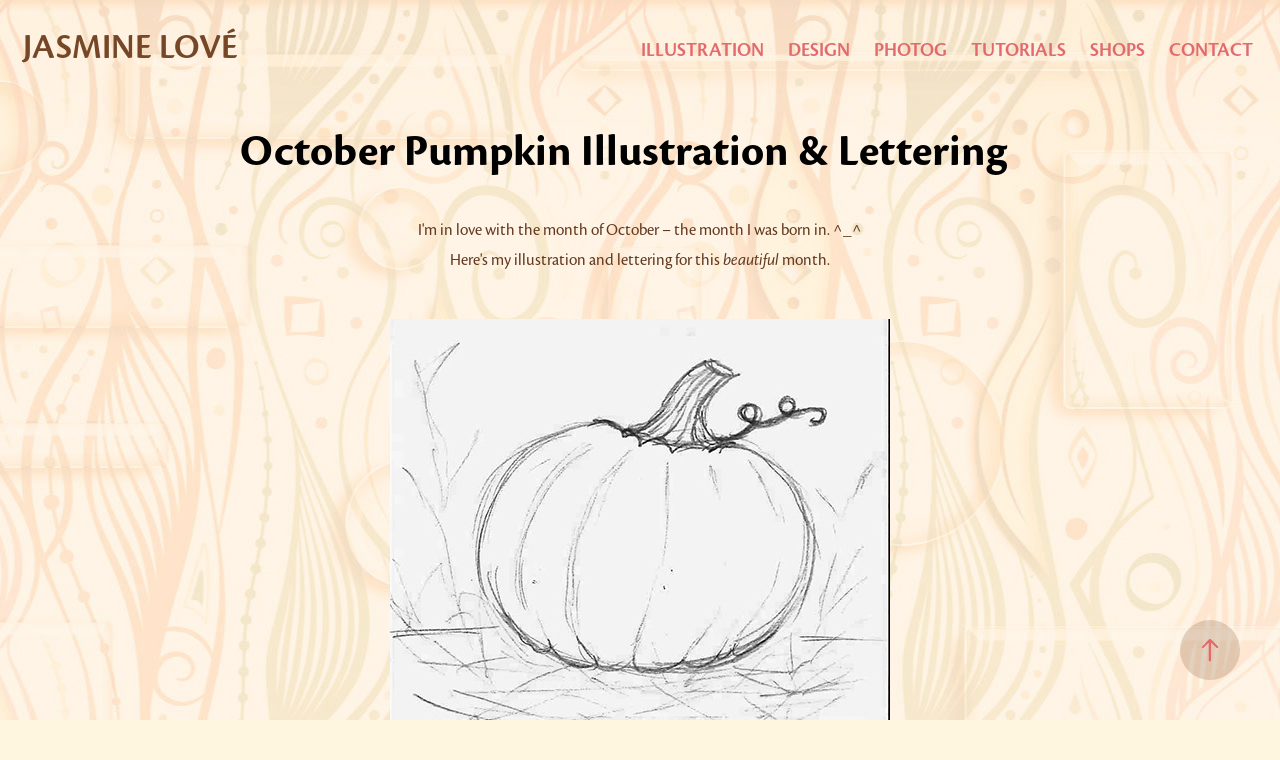

--- FILE ---
content_type: text/html; charset=utf-8
request_url: https://jasmineluvay.com/octobers-pumpkin-hay-illo-lettering
body_size: 9224
content:
<!DOCTYPE HTML>
<html lang="en-US">
<head>
  <meta charset="UTF-8" />
  <meta name="viewport" content="width=device-width, initial-scale=1" />
      <meta name="keywords"  content="Adobe Portfolio,october,hand-lettering,lettering" />
      <meta name="description"  content="October lettering. Pumpkin and hay illustration." />
      <meta name="twitter:card"  content="summary_large_image" />
      <meta name="twitter:site"  content="@AdobePortfolio" />
      <meta  property="og:title" content="Jasmine Lové | Lettering, Illustration &amp; Design - October Pumpkin Illustration &amp; Lettering" />
      <meta  property="og:description" content="October lettering. Pumpkin and hay illustration." />
      <meta  property="og:image" content="https://cdn.myportfolio.com/07916d4540335618c40128f28d4e81b8/cff28975-4980-4a1c-9a5e-dc12c20710f2_rwc_0x0x810x635x810.jpg?h=6d9a60478589de49c874920da3a1b5ec" />
        <link rel="icon" href="https://cdn.myportfolio.com/07916d4540335618c40128f28d4e81b8/3b1c9924-0a19-4cde-8807-bfad416bc276_carw_1x1x32.jpg?h=4852e0f07bf51e927425a02cc2c7ba46" />
        <link rel="apple-touch-icon" href="https://cdn.myportfolio.com/07916d4540335618c40128f28d4e81b8/3e1b0a50-976d-4ee7-a75f-16a46bdc9065_carw_1x1x180.jpg?h=7ea437f4bf24422c789490dddaec2a50" />
      <link rel="stylesheet" href="/dist/css/main.css" type="text/css" />
      <link rel="stylesheet" href="https://cdn.myportfolio.com/07916d4540335618c40128f28d4e81b8/717829a48b5fad64747b7bf2f577ae731749167771.css?h=9777c88e6f178fcb91da54aa19e1b838" type="text/css" />
    <link rel="canonical" href="https://jasmineluvay.com/octobers-pumpkin-hay-illo-lettering" />
      <title>Jasmine Lové | Lettering, Illustration &amp; Design - October Pumpkin Illustration &amp; Lettering</title>
    <script type="text/javascript" src="//use.typekit.net/ik/[base64].js?cb=8dae7d4d979f383d5ca1dd118e49b6878a07c580" async onload="
    try {
      window.Typekit.load();
    } catch (e) {
      console.warn('Typekit not loaded.');
    }
    "></script>
</head>
  <body class="transition-enabled">  <div class='page-background-video page-background-video-with-panel'>
  </div>
  <div class="js-responsive-nav">
    <div class="responsive-nav">
      <div class="close-responsive-click-area js-close-responsive-nav">
        <div class="close-responsive-button"></div>
      </div>
          <div class="nav-container">
            <nav data-hover-hint="nav">
                <div class="gallery-title"><a href="/illustration" >Illustration</a></div>
                <div class="gallery-title"><a href="/design" >Design</a></div>
      <div class="page-title">
        <a href="/photography" >Photog</a>
      </div>
      <div class="page-title">
        <a href="/classes" >Tutorials</a>
      </div>
      <div class="page-title">
        <a href="/shop" >Shops</a>
      </div>
      <div class="page-title">
        <a href="/about-me" >Contact</a>
      </div>
            </nav>
          </div>
    </div>
  </div>
  <div class="site-wrap cfix">
    <div class="site-container">
      <div class="site-content e2e-site-content">
        <header class="site-header">
          <div class="logo-container">
              <div class="logo-wrap" data-hover-hint="logo">
                    <div class="logo e2e-site-logo-text logo-text  ">
    <a href="/illustration" class="preserve-whitespace">Jasmine Lové</a>

</div>
              </div>
  <div class="hamburger-click-area js-hamburger">
    <div class="hamburger">
      <i></i>
      <i></i>
      <i></i>
    </div>
  </div>
          </div>
              <div class="nav-container">
                <nav data-hover-hint="nav">
                <div class="gallery-title"><a href="/illustration" >Illustration</a></div>
                <div class="gallery-title"><a href="/design" >Design</a></div>
      <div class="page-title">
        <a href="/photography" >Photog</a>
      </div>
      <div class="page-title">
        <a href="/classes" >Tutorials</a>
      </div>
      <div class="page-title">
        <a href="/shop" >Shops</a>
      </div>
      <div class="page-title">
        <a href="/about-me" >Contact</a>
      </div>
                </nav>
              </div>
        </header>
        <main>
  <div class="page-container js-site-wrap" data-context="page.page.container" data-hover-hint="pageContainer">
    <section class="page standard-modules">
        <header class="page-header content" data-context="pages" data-identity="id:p567c1ba37584b2bb59bcc355a948c640ad65463a3db12aace5b6b" data-hover-hint="pageHeader" data-hover-hint-id="p567c1ba37584b2bb59bcc355a948c640ad65463a3db12aace5b6b">
            <h1 class="title preserve-whitespace e2e-site-logo-text">October Pumpkin Illustration &amp; Lettering</h1>
        </header>
      <div class="page-content js-page-content" data-context="pages" data-identity="id:p567c1ba37584b2bb59bcc355a948c640ad65463a3db12aace5b6b">
        <div id="project-canvas" class="js-project-modules modules content">
          <div id="project-modules">
              
              
              
              
              
              <div class="project-module module text project-module-text align-center js-project-module e2e-site-project-module-text">
  <div class="rich-text js-text-editable module-text"><div style="text-align: center;">I'm in love with the month of October – the month I was born in. ^_^</div><div style="text-align: center;">Here's my illustration and lettering for this <span class="italic">beautiful</span> month.</div></div>
</div>

              
              
              
              
              
              <div class="project-module module image project-module-image js-js-project-module" >

  

  
     <div class="js-lightbox" data-src="https://cdn.myportfolio.com/07916d4540335618c40128f28d4e81b8/2c4a4846-006e-45f6-868c-556b6ce5694c.jpg?h=93ba88d62d37c4a20d493e819c9b98a3">
           <img
             class="js-lazy e2e-site-project-module-image"
             src="[data-uri]"
             data-src="https://cdn.myportfolio.com/07916d4540335618c40128f28d4e81b8/2c4a4846-006e-45f6-868c-556b6ce5694c_rw_600.jpg?h=cc7043cfcb6a95ed4df312c26ec92c0c"
             data-srcset="https://cdn.myportfolio.com/07916d4540335618c40128f28d4e81b8/2c4a4846-006e-45f6-868c-556b6ce5694c_rw_600.jpg?h=cc7043cfcb6a95ed4df312c26ec92c0c 500w,"
             data-sizes="(max-width: 500px) 100vw, 500px"
             width="500"
             height="0"
             style="padding-bottom: 95.2%; background: rgba(0, 0, 0, 0.03)"
             
           >
     </div>
  

</div>

              
              
              
              
              
              
              
              
              
              <div class="project-module module image project-module-image js-js-project-module" >

  

  
     <div class="js-lightbox" data-src="https://cdn.myportfolio.com/07916d4540335618c40128f28d4e81b8/573a3f45-b6e3-441d-a5c8-d9840e73c9d4.jpg?h=a0a291d08b4756cab8acc22685aa2675">
           <img
             class="js-lazy e2e-site-project-module-image"
             src="[data-uri]"
             data-src="https://cdn.myportfolio.com/07916d4540335618c40128f28d4e81b8/573a3f45-b6e3-441d-a5c8-d9840e73c9d4_rw_1200.jpg?h=d6ad450f561090686efe9593eeb8a1dd"
             data-srcset="https://cdn.myportfolio.com/07916d4540335618c40128f28d4e81b8/573a3f45-b6e3-441d-a5c8-d9840e73c9d4_rw_600.jpg?h=ddbeec08e71e02283134b4ae8ec4b306 600w,https://cdn.myportfolio.com/07916d4540335618c40128f28d4e81b8/573a3f45-b6e3-441d-a5c8-d9840e73c9d4_rw_1200.jpg?h=d6ad450f561090686efe9593eeb8a1dd 800w,"
             data-sizes="(max-width: 800px) 100vw, 800px"
             width="800"
             height="0"
             style="padding-bottom: 38.83%; background: rgba(0, 0, 0, 0.03)"
             
           >
     </div>
  

</div>

              
              
              
              
              
              
              
              
              
              <div class="project-module module image project-module-image js-js-project-module" >

  

  
     <div class="js-lightbox" data-src="https://cdn.myportfolio.com/07916d4540335618c40128f28d4e81b8/74acf71e-5c6a-403e-80cf-1cb6eb1dbb33.jpg?h=013003fadd66d1990756720d0b6c0ca3">
           <img
             class="js-lazy e2e-site-project-module-image"
             src="[data-uri]"
             data-src="https://cdn.myportfolio.com/07916d4540335618c40128f28d4e81b8/74acf71e-5c6a-403e-80cf-1cb6eb1dbb33_rw_600.jpg?h=eedc2cf7bc0aa02d4989a73112e0ddec"
             data-srcset="https://cdn.myportfolio.com/07916d4540335618c40128f28d4e81b8/74acf71e-5c6a-403e-80cf-1cb6eb1dbb33_rw_600.jpg?h=eedc2cf7bc0aa02d4989a73112e0ddec 600w,"
             data-sizes="(max-width: 600px) 100vw, 600px"
             width="600"
             height="0"
             style="padding-bottom: 83.33%; background: rgba(0, 0, 0, 0.03)"
             
           >
     </div>
  

</div>

              
              
              
              
              
              
              
              
              
              <div class="project-module module image project-module-image js-js-project-module" >

  

  
     <div class="js-lightbox" data-src="https://cdn.myportfolio.com/07916d4540335618c40128f28d4e81b8/3b23271b-d973-4028-9a24-5f38eb5c7b5d.jpg?h=ad3b52785bff9a7220fe4edd427e9f60">
           <img
             class="js-lazy e2e-site-project-module-image"
             src="[data-uri]"
             data-src="https://cdn.myportfolio.com/07916d4540335618c40128f28d4e81b8/3b23271b-d973-4028-9a24-5f38eb5c7b5d_rw_600.jpg?h=4d1ce1e9778ee28f2ac4a07952c40b63"
             data-srcset="https://cdn.myportfolio.com/07916d4540335618c40128f28d4e81b8/3b23271b-d973-4028-9a24-5f38eb5c7b5d_rw_600.jpg?h=4d1ce1e9778ee28f2ac4a07952c40b63 600w,"
             data-sizes="(max-width: 600px) 100vw, 600px"
             width="600"
             height="0"
             style="padding-bottom: 83.33%; background: rgba(0, 0, 0, 0.03)"
             
           >
     </div>
  

</div>

              
              
              
              
              
              
              
              
              
              <div class="project-module module image project-module-image js-js-project-module" >

  

  
     <div class="js-lightbox" data-src="https://cdn.myportfolio.com/07916d4540335618c40128f28d4e81b8/5fa5e1ae-58f8-457b-adf7-b4f1a7c8708b.jpg?h=14e99a94a20eb50b03333e79080e822e">
           <img
             class="js-lazy e2e-site-project-module-image"
             src="[data-uri]"
             data-src="https://cdn.myportfolio.com/07916d4540335618c40128f28d4e81b8/5fa5e1ae-58f8-457b-adf7-b4f1a7c8708b_rw_600.jpg?h=6a12314da846ff7a5020924bd0c64369"
             data-srcset="https://cdn.myportfolio.com/07916d4540335618c40128f28d4e81b8/5fa5e1ae-58f8-457b-adf7-b4f1a7c8708b_rw_600.jpg?h=6a12314da846ff7a5020924bd0c64369 600w,"
             data-sizes="(max-width: 600px) 100vw, 600px"
             width="600"
             height="0"
             style="padding-bottom: 129.33%; background: rgba(0, 0, 0, 0.03)"
             
           >
     </div>
  

</div>

              
              
              
              
              
              
              
              
              
              
              
              
              
              <div class="project-module module text project-module-text align-center js-project-module e2e-site-project-module-text">
  <div class="rich-text js-text-editable module-text"><div style="text-align: center;"><span class="bold"><span class="italic">Thanks for viewing! :)</span></span></div></div>
</div>

              
              
              
              
          </div>
        </div>
      </div>
    </section>
          <section class="other-projects" data-context="page.page.other_pages" data-hover-hint="otherPages">
            <div class="title-wrapper">
              <div class="title-container">
                  <h3 class="other-projects-title preserve-whitespace">You may also like</h3>
              </div>
            </div>
            <div class="project-covers">
                  <a class="project-cover js-project-cover-touch hold-space" href="/paisley-lettering-pattern" data-context="pages" data-identity="id:p57c33753b9b30adc3b1afbf2923e527bcdd8922f7d4d98c0733b8">
                    <div class="cover-content-container">
                      <div class="cover-image-wrap">
                        <div class="cover-image">
                            <div class="cover cover-normal">

            <img
              class="cover__img js-lazy"
              src="https://cdn.myportfolio.com/07916d4540335618c40128f28d4e81b8/c7e2095d41f4dbd6014a71db5dec4f7956f52d9f1a1607215a70d6641dd33048b194dee679df9644_carw_202x158x32.png?h=e1e190e3fb929b378bd73ec7a31d9af5&amp;url=aHR0cHM6Ly9taXItczMtY2RuLWNmLmJlaGFuY2UubmV0L3Byb2plY3RzL29yaWdpbmFsLzc2MTRjMDQyMTYwMjA3LlkzSnZjQ3c0TVRBc05qTTBMREFzTUEucG5n"
              data-src="https://cdn.myportfolio.com/07916d4540335618c40128f28d4e81b8/c7e2095d41f4dbd6014a71db5dec4f7956f52d9f1a1607215a70d6641dd33048b194dee679df9644_car_202x158.png?h=06f074d1d1254cd52e6e4446f70f8f75&amp;url=aHR0cHM6Ly9taXItczMtY2RuLWNmLmJlaGFuY2UubmV0L3Byb2plY3RzL29yaWdpbmFsLzc2MTRjMDQyMTYwMjA3LlkzSnZjQ3c0TVRBc05qTTBMREFzTUEucG5n"
              data-srcset="https://cdn.myportfolio.com/07916d4540335618c40128f28d4e81b8/c7e2095d41f4dbd6014a71db5dec4f7956f52d9f1a1607215a70d6641dd33048b194dee679df9644_carw_202x158x640.png?h=56310e34b640ccfc203c4209133140a2&amp;url=aHR0cHM6Ly9taXItczMtY2RuLWNmLmJlaGFuY2UubmV0L3Byb2plY3RzL29yaWdpbmFsLzc2MTRjMDQyMTYwMjA3LlkzSnZjQ3c0TVRBc05qTTBMREFzTUEucG5n 640w, https://cdn.myportfolio.com/07916d4540335618c40128f28d4e81b8/c7e2095d41f4dbd6014a71db5dec4f7956f52d9f1a1607215a70d6641dd33048b194dee679df9644_carw_202x158x1280.png?h=17a7b087372c13848a7d0bf4ffbef524&amp;url=aHR0cHM6Ly9taXItczMtY2RuLWNmLmJlaGFuY2UubmV0L3Byb2plY3RzL29yaWdpbmFsLzc2MTRjMDQyMTYwMjA3LlkzSnZjQ3c0TVRBc05qTTBMREFzTUEucG5n 1280w, https://cdn.myportfolio.com/07916d4540335618c40128f28d4e81b8/c7e2095d41f4dbd6014a71db5dec4f7956f52d9f1a1607215a70d6641dd33048b194dee679df9644_carw_202x158x1366.png?h=e80284872ae8b3751dc04890fd0de9a6&amp;url=aHR0cHM6Ly9taXItczMtY2RuLWNmLmJlaGFuY2UubmV0L3Byb2plY3RzL29yaWdpbmFsLzc2MTRjMDQyMTYwMjA3LlkzSnZjQ3c0TVRBc05qTTBMREFzTUEucG5n 1366w, https://cdn.myportfolio.com/07916d4540335618c40128f28d4e81b8/c7e2095d41f4dbd6014a71db5dec4f7956f52d9f1a1607215a70d6641dd33048b194dee679df9644_carw_202x158x1920.png?h=eeb3fec2c0b745fb842985f8264aa8e1&amp;url=aHR0cHM6Ly9taXItczMtY2RuLWNmLmJlaGFuY2UubmV0L3Byb2plY3RzL29yaWdpbmFsLzc2MTRjMDQyMTYwMjA3LlkzSnZjQ3c0TVRBc05qTTBMREFzTUEucG5n 1920w, https://cdn.myportfolio.com/07916d4540335618c40128f28d4e81b8/c7e2095d41f4dbd6014a71db5dec4f7956f52d9f1a1607215a70d6641dd33048b194dee679df9644_carw_202x158x2560.png?h=dee0eb4b0ec6d7932d1507200403b74d&amp;url=aHR0cHM6Ly9taXItczMtY2RuLWNmLmJlaGFuY2UubmV0L3Byb2plY3RzL29yaWdpbmFsLzc2MTRjMDQyMTYwMjA3LlkzSnZjQ3c0TVRBc05qTTBMREFzTUEucG5n 2560w, https://cdn.myportfolio.com/07916d4540335618c40128f28d4e81b8/c7e2095d41f4dbd6014a71db5dec4f7956f52d9f1a1607215a70d6641dd33048b194dee679df9644_carw_202x158x5120.png?h=5d1f55e8e2ab37af81f0823acb37dd8e&amp;url=aHR0cHM6Ly9taXItczMtY2RuLWNmLmJlaGFuY2UubmV0L3Byb2plY3RzL29yaWdpbmFsLzc2MTRjMDQyMTYwMjA3LlkzSnZjQ3c0TVRBc05qTTBMREFzTUEucG5n 5120w"
              data-sizes="(max-width: 540px) 100vw, (max-width: 768px) 50vw, calc(1600px / 4)"
            >
                                      </div>
                        </div>
                      </div>
                      <div class="details-wrap">
                        <div class="details">
                          <div class="details-inner">
                              <div class="title preserve-whitespace">Paisley Lettering &amp; Pattern</div>
                          </div>
                        </div>
                      </div>
                    </div>
                  </a>
                  <a class="project-cover js-project-cover-touch hold-space" href="/august" data-context="pages" data-identity="id:p567c1ba3654437939150f623977a472076144050192681630dc74">
                    <div class="cover-content-container">
                      <div class="cover-image-wrap">
                        <div class="cover-image">
                            <div class="cover cover-normal">

            <img
              class="cover__img js-lazy"
              src="https://cdn.myportfolio.com/07916d4540335618c40128f28d4e81b8/5031dde5-c3d6-4737-8831-68e4bebe9f0f_rwc_0x0x810x635x32.jpg?h=685623280516c6080eedbef39ead8730"
              data-src="https://cdn.myportfolio.com/07916d4540335618c40128f28d4e81b8/5031dde5-c3d6-4737-8831-68e4bebe9f0f_rwc_0x0x810x635x810.jpg?h=c365ca745f875c4396f81c6520f85630"
              data-srcset="https://cdn.myportfolio.com/07916d4540335618c40128f28d4e81b8/5031dde5-c3d6-4737-8831-68e4bebe9f0f_rwc_0x0x810x635x640.jpg?h=0784107b7f3e3ca56aa88f4fde2be9ce 640w, https://cdn.myportfolio.com/07916d4540335618c40128f28d4e81b8/5031dde5-c3d6-4737-8831-68e4bebe9f0f_rwc_0x0x810x635x810.jpg?h=c365ca745f875c4396f81c6520f85630 1280w, https://cdn.myportfolio.com/07916d4540335618c40128f28d4e81b8/5031dde5-c3d6-4737-8831-68e4bebe9f0f_rwc_0x0x810x635x810.jpg?h=c365ca745f875c4396f81c6520f85630 1366w, https://cdn.myportfolio.com/07916d4540335618c40128f28d4e81b8/5031dde5-c3d6-4737-8831-68e4bebe9f0f_rwc_0x0x810x635x810.jpg?h=c365ca745f875c4396f81c6520f85630 1920w, https://cdn.myportfolio.com/07916d4540335618c40128f28d4e81b8/5031dde5-c3d6-4737-8831-68e4bebe9f0f_rwc_0x0x810x635x810.jpg?h=c365ca745f875c4396f81c6520f85630 2560w, https://cdn.myportfolio.com/07916d4540335618c40128f28d4e81b8/5031dde5-c3d6-4737-8831-68e4bebe9f0f_rwc_0x0x810x635x810.jpg?h=c365ca745f875c4396f81c6520f85630 5120w"
              data-sizes="(max-width: 540px) 100vw, (max-width: 768px) 50vw, calc(1600px / 4)"
            >
                                      </div>
                        </div>
                      </div>
                      <div class="details-wrap">
                        <div class="details">
                          <div class="details-inner">
                              <div class="title preserve-whitespace">August</div>
                          </div>
                        </div>
                      </div>
                    </div>
                  </a>
                  <a class="project-cover js-project-cover-touch hold-space" href="/all-day-all-night" data-context="pages" data-identity="id:p57c0c92bd6d1fe84f7e23e21f924a3fe3787d30ea09abe8832867">
                    <div class="cover-content-container">
                      <div class="cover-image-wrap">
                        <div class="cover-image">
                            <div class="cover cover-normal">

            <img
              class="cover__img js-lazy"
              src="https://cdn.myportfolio.com/07916d4540335618c40128f28d4e81b8/6a1b4bf4c5fd5c641fd3ae15a2847735f235355d46dbb8c0dbec059b8a3268a667b05e2ebdc3b0d4_carw_202x158x32.png?h=019d5e35055b06bb2f2ed9ee25ac3436&amp;url=aHR0cHM6Ly9taXItczMtY2RuLWNmLmJlaGFuY2UubmV0L3Byb2plY3RzL29yaWdpbmFsLzBkNmE5YzQyMTE0NzI5LlkzSnZjQ3c0TVRBc05qTTBMREFzTUEucG5n"
              data-src="https://cdn.myportfolio.com/07916d4540335618c40128f28d4e81b8/6a1b4bf4c5fd5c641fd3ae15a2847735f235355d46dbb8c0dbec059b8a3268a667b05e2ebdc3b0d4_car_202x158.png?h=56d3eb4c5f898ed4676ec93550fc8eb1&amp;url=aHR0cHM6Ly9taXItczMtY2RuLWNmLmJlaGFuY2UubmV0L3Byb2plY3RzL29yaWdpbmFsLzBkNmE5YzQyMTE0NzI5LlkzSnZjQ3c0TVRBc05qTTBMREFzTUEucG5n"
              data-srcset="https://cdn.myportfolio.com/07916d4540335618c40128f28d4e81b8/6a1b4bf4c5fd5c641fd3ae15a2847735f235355d46dbb8c0dbec059b8a3268a667b05e2ebdc3b0d4_carw_202x158x640.png?h=d286da9f01bbe50850e27a05d26a8b0c&amp;url=aHR0cHM6Ly9taXItczMtY2RuLWNmLmJlaGFuY2UubmV0L3Byb2plY3RzL29yaWdpbmFsLzBkNmE5YzQyMTE0NzI5LlkzSnZjQ3c0TVRBc05qTTBMREFzTUEucG5n 640w, https://cdn.myportfolio.com/07916d4540335618c40128f28d4e81b8/6a1b4bf4c5fd5c641fd3ae15a2847735f235355d46dbb8c0dbec059b8a3268a667b05e2ebdc3b0d4_carw_202x158x1280.png?h=175f920667fa02a40936cf617645602c&amp;url=aHR0cHM6Ly9taXItczMtY2RuLWNmLmJlaGFuY2UubmV0L3Byb2plY3RzL29yaWdpbmFsLzBkNmE5YzQyMTE0NzI5LlkzSnZjQ3c0TVRBc05qTTBMREFzTUEucG5n 1280w, https://cdn.myportfolio.com/07916d4540335618c40128f28d4e81b8/6a1b4bf4c5fd5c641fd3ae15a2847735f235355d46dbb8c0dbec059b8a3268a667b05e2ebdc3b0d4_carw_202x158x1366.png?h=0e498c216887e16ad44611e96949731c&amp;url=aHR0cHM6Ly9taXItczMtY2RuLWNmLmJlaGFuY2UubmV0L3Byb2plY3RzL29yaWdpbmFsLzBkNmE5YzQyMTE0NzI5LlkzSnZjQ3c0TVRBc05qTTBMREFzTUEucG5n 1366w, https://cdn.myportfolio.com/07916d4540335618c40128f28d4e81b8/6a1b4bf4c5fd5c641fd3ae15a2847735f235355d46dbb8c0dbec059b8a3268a667b05e2ebdc3b0d4_carw_202x158x1920.png?h=4e57c99b1565ceba1392d25ff92d67e5&amp;url=aHR0cHM6Ly9taXItczMtY2RuLWNmLmJlaGFuY2UubmV0L3Byb2plY3RzL29yaWdpbmFsLzBkNmE5YzQyMTE0NzI5LlkzSnZjQ3c0TVRBc05qTTBMREFzTUEucG5n 1920w, https://cdn.myportfolio.com/07916d4540335618c40128f28d4e81b8/6a1b4bf4c5fd5c641fd3ae15a2847735f235355d46dbb8c0dbec059b8a3268a667b05e2ebdc3b0d4_carw_202x158x2560.png?h=0cfd8bac9f65d1fecacfa989d9bdbe7e&amp;url=aHR0cHM6Ly9taXItczMtY2RuLWNmLmJlaGFuY2UubmV0L3Byb2plY3RzL29yaWdpbmFsLzBkNmE5YzQyMTE0NzI5LlkzSnZjQ3c0TVRBc05qTTBMREFzTUEucG5n 2560w, https://cdn.myportfolio.com/07916d4540335618c40128f28d4e81b8/6a1b4bf4c5fd5c641fd3ae15a2847735f235355d46dbb8c0dbec059b8a3268a667b05e2ebdc3b0d4_carw_202x158x5120.png?h=d24aa25c30ed55955c6c022f6dd455bd&amp;url=aHR0cHM6Ly9taXItczMtY2RuLWNmLmJlaGFuY2UubmV0L3Byb2plY3RzL29yaWdpbmFsLzBkNmE5YzQyMTE0NzI5LlkzSnZjQ3c0TVRBc05qTTBMREFzTUEucG5n 5120w"
              data-sizes="(max-width: 540px) 100vw, (max-width: 768px) 50vw, calc(1600px / 4)"
            >
                                      </div>
                        </div>
                      </div>
                      <div class="details-wrap">
                        <div class="details">
                          <div class="details-inner">
                              <div class="title preserve-whitespace">All Day, All Night</div>
                          </div>
                        </div>
                      </div>
                    </div>
                  </a>
                  <a class="project-cover js-project-cover-touch hold-space" href="/drawing-lettering-patterns" data-context="pages" data-identity="id:p57b0a390a7adf019fcd01169057e55b226aad2afe4f9469e6c9b8">
                    <div class="cover-content-container">
                      <div class="cover-image-wrap">
                        <div class="cover-image">
                            <div class="cover cover-normal">

            <img
              class="cover__img js-lazy"
              src="https://cdn.myportfolio.com/07916d4540335618c40128f28d4e81b8/e1dc4afdabf8b547bf37223139d3722f0f8cc51f023a0d021164be11758be9d940ce09ba5792b7ce_carw_202x158x32.png?h=ef0fb2fb1ffdc0813fae6ed9fb5a625f&amp;url=aHR0cHM6Ly9taXItczMtY2RuLWNmLmJlaGFuY2UubmV0L3Byb2plY3RzL29yaWdpbmFsL2IyODRkYjI1NTA4NTQ1LjU1MzU1OTE5YTM5MjEucG5n"
              data-src="https://cdn.myportfolio.com/07916d4540335618c40128f28d4e81b8/e1dc4afdabf8b547bf37223139d3722f0f8cc51f023a0d021164be11758be9d940ce09ba5792b7ce_car_202x158.png?h=0a024b28f7fd77e9d0faf4e6a85070da&amp;url=aHR0cHM6Ly9taXItczMtY2RuLWNmLmJlaGFuY2UubmV0L3Byb2plY3RzL29yaWdpbmFsL2IyODRkYjI1NTA4NTQ1LjU1MzU1OTE5YTM5MjEucG5n"
              data-srcset="https://cdn.myportfolio.com/07916d4540335618c40128f28d4e81b8/e1dc4afdabf8b547bf37223139d3722f0f8cc51f023a0d021164be11758be9d940ce09ba5792b7ce_carw_202x158x640.png?h=6d6d68c93d97b5b93edfd95ed6cb4c00&amp;url=aHR0cHM6Ly9taXItczMtY2RuLWNmLmJlaGFuY2UubmV0L3Byb2plY3RzL29yaWdpbmFsL2IyODRkYjI1NTA4NTQ1LjU1MzU1OTE5YTM5MjEucG5n 640w, https://cdn.myportfolio.com/07916d4540335618c40128f28d4e81b8/e1dc4afdabf8b547bf37223139d3722f0f8cc51f023a0d021164be11758be9d940ce09ba5792b7ce_carw_202x158x1280.png?h=338551e48c79424c6db871d6c3a576ff&amp;url=aHR0cHM6Ly9taXItczMtY2RuLWNmLmJlaGFuY2UubmV0L3Byb2plY3RzL29yaWdpbmFsL2IyODRkYjI1NTA4NTQ1LjU1MzU1OTE5YTM5MjEucG5n 1280w, https://cdn.myportfolio.com/07916d4540335618c40128f28d4e81b8/e1dc4afdabf8b547bf37223139d3722f0f8cc51f023a0d021164be11758be9d940ce09ba5792b7ce_carw_202x158x1366.png?h=43f486265a280aa7d3b7bc34eba2f7e8&amp;url=aHR0cHM6Ly9taXItczMtY2RuLWNmLmJlaGFuY2UubmV0L3Byb2plY3RzL29yaWdpbmFsL2IyODRkYjI1NTA4NTQ1LjU1MzU1OTE5YTM5MjEucG5n 1366w, https://cdn.myportfolio.com/07916d4540335618c40128f28d4e81b8/e1dc4afdabf8b547bf37223139d3722f0f8cc51f023a0d021164be11758be9d940ce09ba5792b7ce_carw_202x158x1920.png?h=9789e4f6112366ef7366c47b14917a20&amp;url=aHR0cHM6Ly9taXItczMtY2RuLWNmLmJlaGFuY2UubmV0L3Byb2plY3RzL29yaWdpbmFsL2IyODRkYjI1NTA4NTQ1LjU1MzU1OTE5YTM5MjEucG5n 1920w, https://cdn.myportfolio.com/07916d4540335618c40128f28d4e81b8/e1dc4afdabf8b547bf37223139d3722f0f8cc51f023a0d021164be11758be9d940ce09ba5792b7ce_carw_202x158x2560.png?h=bac38aacc864cf36449f8c0f44bb1057&amp;url=aHR0cHM6Ly9taXItczMtY2RuLWNmLmJlaGFuY2UubmV0L3Byb2plY3RzL29yaWdpbmFsL2IyODRkYjI1NTA4NTQ1LjU1MzU1OTE5YTM5MjEucG5n 2560w, https://cdn.myportfolio.com/07916d4540335618c40128f28d4e81b8/e1dc4afdabf8b547bf37223139d3722f0f8cc51f023a0d021164be11758be9d940ce09ba5792b7ce_carw_202x158x5120.png?h=89e36a789c10aff99e67e73826e0502b&amp;url=aHR0cHM6Ly9taXItczMtY2RuLWNmLmJlaGFuY2UubmV0L3Byb2plY3RzL29yaWdpbmFsL2IyODRkYjI1NTA4NTQ1LjU1MzU1OTE5YTM5MjEucG5n 5120w"
              data-sizes="(max-width: 540px) 100vw, (max-width: 768px) 50vw, calc(1600px / 4)"
            >
                                      </div>
                        </div>
                      </div>
                      <div class="details-wrap">
                        <div class="details">
                          <div class="details-inner">
                              <div class="title preserve-whitespace">&quot;Drawing&quot; Lettering &amp; Patterns</div>
                          </div>
                        </div>
                      </div>
                    </div>
                  </a>
                  <a class="project-cover js-project-cover-touch hold-space" href="/doodle-brush-pack" data-context="pages" data-identity="id:p5b490fa42a419a2614c296ed4dcf5396bd294736e6db567ff43bb">
                    <div class="cover-content-container">
                      <div class="cover-image-wrap">
                        <div class="cover-image">
                            <div class="cover cover-normal">

            <img
              class="cover__img js-lazy"
              src="https://cdn.myportfolio.com/07916d4540335618c40128f28d4e81b8/e21c67c1-49f2-42ec-a89a-e9b238442f00_carw_202x158x32.jpg?h=0bc9f5597ca96f0dff120b6626956e03"
              data-src="https://cdn.myportfolio.com/07916d4540335618c40128f28d4e81b8/e21c67c1-49f2-42ec-a89a-e9b238442f00_car_202x158.jpg?h=cdb8509f3643d112ae6f83a74001fb87"
              data-srcset="https://cdn.myportfolio.com/07916d4540335618c40128f28d4e81b8/e21c67c1-49f2-42ec-a89a-e9b238442f00_carw_202x158x640.jpg?h=81e75a00e5ca87fafccdd92accf1b786 640w, https://cdn.myportfolio.com/07916d4540335618c40128f28d4e81b8/e21c67c1-49f2-42ec-a89a-e9b238442f00_carw_202x158x1280.jpg?h=47134dab036bc0864186c8b072ab9b8a 1280w, https://cdn.myportfolio.com/07916d4540335618c40128f28d4e81b8/e21c67c1-49f2-42ec-a89a-e9b238442f00_carw_202x158x1366.jpg?h=4f0206f531ae47eae5a4c058c5107073 1366w, https://cdn.myportfolio.com/07916d4540335618c40128f28d4e81b8/e21c67c1-49f2-42ec-a89a-e9b238442f00_carw_202x158x1920.jpg?h=d8fe1d31c143b3026c9108e4c69c719b 1920w, https://cdn.myportfolio.com/07916d4540335618c40128f28d4e81b8/e21c67c1-49f2-42ec-a89a-e9b238442f00_carw_202x158x2560.jpg?h=54ae51681f062839798209bf756c95ed 2560w, https://cdn.myportfolio.com/07916d4540335618c40128f28d4e81b8/e21c67c1-49f2-42ec-a89a-e9b238442f00_carw_202x158x5120.jpg?h=a3dc5dfe6b69785a353b7227c88403d9 5120w"
              data-sizes="(max-width: 540px) 100vw, (max-width: 768px) 50vw, calc(1600px / 4)"
            >
                                      </div>
                        </div>
                      </div>
                      <div class="details-wrap">
                        <div class="details">
                          <div class="details-inner">
                              <div class="title preserve-whitespace">Doodle Brush Pack</div>
                          </div>
                        </div>
                      </div>
                    </div>
                  </a>
                  <a class="project-cover js-project-cover-touch hold-space" href="/b-start-to-finish" data-context="pages" data-identity="id:p61266d209554f6df10f644fef39f2c17ed31ef1e76dd99ae62686">
                    <div class="cover-content-container">
                      <div class="cover-image-wrap">
                        <div class="cover-image">
                            <div class="cover cover-normal">

            <img
              class="cover__img js-lazy"
              src="https://cdn.myportfolio.com/07916d4540335618c40128f28d4e81b8/e9c1a46c-9943-4647-961d-3bbc54cc561c_rwc_0x0x807x631x32.gif?h=736e0a11fe84a5d41a30fc5fddda3be0"
              data-src="https://cdn.myportfolio.com/07916d4540335618c40128f28d4e81b8/e9c1a46c-9943-4647-961d-3bbc54cc561c_rwc_0x0x807x631x807.gif?h=f616cc32c1b60f037b3f52571d05f255"
              data-srcset="https://cdn.myportfolio.com/07916d4540335618c40128f28d4e81b8/e9c1a46c-9943-4647-961d-3bbc54cc561c_rwc_0x0x807x631x640.gif?h=d5030c1c1db43899b11a20314f23779e 640w, https://cdn.myportfolio.com/07916d4540335618c40128f28d4e81b8/e9c1a46c-9943-4647-961d-3bbc54cc561c_rwc_0x0x807x631x807.gif?h=f616cc32c1b60f037b3f52571d05f255 1280w, https://cdn.myportfolio.com/07916d4540335618c40128f28d4e81b8/e9c1a46c-9943-4647-961d-3bbc54cc561c_rwc_0x0x807x631x807.gif?h=f616cc32c1b60f037b3f52571d05f255 1366w, https://cdn.myportfolio.com/07916d4540335618c40128f28d4e81b8/e9c1a46c-9943-4647-961d-3bbc54cc561c_rwc_0x0x807x631x807.gif?h=f616cc32c1b60f037b3f52571d05f255 1920w, https://cdn.myportfolio.com/07916d4540335618c40128f28d4e81b8/e9c1a46c-9943-4647-961d-3bbc54cc561c_rwc_0x0x807x631x807.gif?h=f616cc32c1b60f037b3f52571d05f255 2560w, https://cdn.myportfolio.com/07916d4540335618c40128f28d4e81b8/e9c1a46c-9943-4647-961d-3bbc54cc561c_rwc_0x0x807x631x807.gif?h=f616cc32c1b60f037b3f52571d05f255 5120w"
              data-sizes="(max-width: 540px) 100vw, (max-width: 768px) 50vw, calc(1600px / 4)"
            >
                                      </div>
                        </div>
                      </div>
                      <div class="details-wrap">
                        <div class="details">
                          <div class="details-inner">
                              <div class="title preserve-whitespace">B – start to finish</div>
                          </div>
                        </div>
                      </div>
                    </div>
                  </a>
                  <a class="project-cover js-project-cover-touch hold-space" href="/pattern-play-2016-17" data-context="pages" data-identity="id:p59879f55e7fdc1c805fa890bfe8ef866d874979aeb6855318e0de">
                    <div class="cover-content-container">
                      <div class="cover-image-wrap">
                        <div class="cover-image">
                            <div class="cover cover-normal">

            <img
              class="cover__img js-lazy"
              src="https://cdn.myportfolio.com/07916d4540335618c40128f28d4e81b8/20bc63a9-3563-40c3-89ea-d8fe586b90f1_rwc_0x0x808x633x32.jpg?h=b257d5bfaa83ed1cd85b82aa4067df87"
              data-src="https://cdn.myportfolio.com/07916d4540335618c40128f28d4e81b8/20bc63a9-3563-40c3-89ea-d8fe586b90f1_rwc_0x0x808x633x808.jpg?h=18ec1f25c05ae9d3958d7722bcc2c1af"
              data-srcset="https://cdn.myportfolio.com/07916d4540335618c40128f28d4e81b8/20bc63a9-3563-40c3-89ea-d8fe586b90f1_rwc_0x0x808x633x640.jpg?h=8e7f2c3536d55462703223466a1f779b 640w, https://cdn.myportfolio.com/07916d4540335618c40128f28d4e81b8/20bc63a9-3563-40c3-89ea-d8fe586b90f1_rwc_0x0x808x633x808.jpg?h=18ec1f25c05ae9d3958d7722bcc2c1af 1280w, https://cdn.myportfolio.com/07916d4540335618c40128f28d4e81b8/20bc63a9-3563-40c3-89ea-d8fe586b90f1_rwc_0x0x808x633x808.jpg?h=18ec1f25c05ae9d3958d7722bcc2c1af 1366w, https://cdn.myportfolio.com/07916d4540335618c40128f28d4e81b8/20bc63a9-3563-40c3-89ea-d8fe586b90f1_rwc_0x0x808x633x808.jpg?h=18ec1f25c05ae9d3958d7722bcc2c1af 1920w, https://cdn.myportfolio.com/07916d4540335618c40128f28d4e81b8/20bc63a9-3563-40c3-89ea-d8fe586b90f1_rwc_0x0x808x633x808.jpg?h=18ec1f25c05ae9d3958d7722bcc2c1af 2560w, https://cdn.myportfolio.com/07916d4540335618c40128f28d4e81b8/20bc63a9-3563-40c3-89ea-d8fe586b90f1_rwc_0x0x808x633x808.jpg?h=18ec1f25c05ae9d3958d7722bcc2c1af 5120w"
              data-sizes="(max-width: 540px) 100vw, (max-width: 768px) 50vw, calc(1600px / 4)"
            >
                                      </div>
                        </div>
                      </div>
                      <div class="details-wrap">
                        <div class="details">
                          <div class="details-inner">
                              <div class="title preserve-whitespace">Pattern Play 2016-17</div>
                          </div>
                        </div>
                      </div>
                    </div>
                  </a>
                  <a class="project-cover js-project-cover-touch hold-space" href="/student-work-omahas-local-music-awards-newsletter" data-context="pages" data-identity="id:p567c1ba35568dad1eca87d03ec96d8463805ad09b48fece8a5e94">
                    <div class="cover-content-container">
                      <div class="cover-image-wrap">
                        <div class="cover-image">
                            <div class="cover cover-normal">

            <img
              class="cover__img js-lazy"
              src="https://cdn.myportfolio.com/07916d4540335618c40128f28d4e81b8/f93cf325fc1cbafb3b551618fe7ad6bf06a82085d106f987addc027c9425281c0e523a2fd131db30_carw_202x158x32.jpg?h=2fd12a5d24401ac5f308d8c66e4d2e29&amp;url=aHR0cHM6Ly9taXItczMtY2RuLWNmLmJlaGFuY2UubmV0L3Byb2plY3RzL29yaWdpbmFsLzc0MzIwMTE1NzQ4OTEzLjU0ZDdmMjMyN2Q1YmEuanBn"
              data-src="https://cdn.myportfolio.com/07916d4540335618c40128f28d4e81b8/f93cf325fc1cbafb3b551618fe7ad6bf06a82085d106f987addc027c9425281c0e523a2fd131db30_car_202x158.jpg?h=736e6f3bb6ec12b1e44a0f76dc6cd050&amp;url=aHR0cHM6Ly9taXItczMtY2RuLWNmLmJlaGFuY2UubmV0L3Byb2plY3RzL29yaWdpbmFsLzc0MzIwMTE1NzQ4OTEzLjU0ZDdmMjMyN2Q1YmEuanBn"
              data-srcset="https://cdn.myportfolio.com/07916d4540335618c40128f28d4e81b8/f93cf325fc1cbafb3b551618fe7ad6bf06a82085d106f987addc027c9425281c0e523a2fd131db30_carw_202x158x640.jpg?h=0002a4b9f052900c02aa66139dbda0dd&amp;url=aHR0cHM6Ly9taXItczMtY2RuLWNmLmJlaGFuY2UubmV0L3Byb2plY3RzL29yaWdpbmFsLzc0MzIwMTE1NzQ4OTEzLjU0ZDdmMjMyN2Q1YmEuanBn 640w, https://cdn.myportfolio.com/07916d4540335618c40128f28d4e81b8/f93cf325fc1cbafb3b551618fe7ad6bf06a82085d106f987addc027c9425281c0e523a2fd131db30_carw_202x158x1280.jpg?h=10473ff8be48faf02f3e6d7df6adae38&amp;url=aHR0cHM6Ly9taXItczMtY2RuLWNmLmJlaGFuY2UubmV0L3Byb2plY3RzL29yaWdpbmFsLzc0MzIwMTE1NzQ4OTEzLjU0ZDdmMjMyN2Q1YmEuanBn 1280w, https://cdn.myportfolio.com/07916d4540335618c40128f28d4e81b8/f93cf325fc1cbafb3b551618fe7ad6bf06a82085d106f987addc027c9425281c0e523a2fd131db30_carw_202x158x1366.jpg?h=815ba77226be372551536cbafedd6038&amp;url=aHR0cHM6Ly9taXItczMtY2RuLWNmLmJlaGFuY2UubmV0L3Byb2plY3RzL29yaWdpbmFsLzc0MzIwMTE1NzQ4OTEzLjU0ZDdmMjMyN2Q1YmEuanBn 1366w, https://cdn.myportfolio.com/07916d4540335618c40128f28d4e81b8/f93cf325fc1cbafb3b551618fe7ad6bf06a82085d106f987addc027c9425281c0e523a2fd131db30_carw_202x158x1920.jpg?h=e69c535cd5adff050202ab40bbc16da9&amp;url=aHR0cHM6Ly9taXItczMtY2RuLWNmLmJlaGFuY2UubmV0L3Byb2plY3RzL29yaWdpbmFsLzc0MzIwMTE1NzQ4OTEzLjU0ZDdmMjMyN2Q1YmEuanBn 1920w, https://cdn.myportfolio.com/07916d4540335618c40128f28d4e81b8/f93cf325fc1cbafb3b551618fe7ad6bf06a82085d106f987addc027c9425281c0e523a2fd131db30_carw_202x158x2560.jpg?h=44845f8cf457a07f51b8aa7b2ed0c8f9&amp;url=aHR0cHM6Ly9taXItczMtY2RuLWNmLmJlaGFuY2UubmV0L3Byb2plY3RzL29yaWdpbmFsLzc0MzIwMTE1NzQ4OTEzLjU0ZDdmMjMyN2Q1YmEuanBn 2560w, https://cdn.myportfolio.com/07916d4540335618c40128f28d4e81b8/f93cf325fc1cbafb3b551618fe7ad6bf06a82085d106f987addc027c9425281c0e523a2fd131db30_carw_202x158x5120.jpg?h=10482bfb4675a01b3079397800daf732&amp;url=aHR0cHM6Ly9taXItczMtY2RuLWNmLmJlaGFuY2UubmV0L3Byb2plY3RzL29yaWdpbmFsLzc0MzIwMTE1NzQ4OTEzLjU0ZDdmMjMyN2Q1YmEuanBn 5120w"
              data-sizes="(max-width: 540px) 100vw, (max-width: 768px) 50vw, calc(1600px / 4)"
            >
                                      </div>
                        </div>
                      </div>
                      <div class="details-wrap">
                        <div class="details">
                          <div class="details-inner">
                              <div class="title preserve-whitespace">Student Work: Omaha's Local Music Awards</div>
                          </div>
                        </div>
                      </div>
                    </div>
                  </a>
                  <a class="project-cover js-project-cover-touch hold-space" href="/student-work-self-portrait-illustration" data-context="pages" data-identity="id:p567c1ba34ec4d6213e318f3f9a05d23f70f5e1a475b890bd1799a">
                    <div class="cover-content-container">
                      <div class="cover-image-wrap">
                        <div class="cover-image">
                            <div class="cover cover-normal">

            <img
              class="cover__img js-lazy"
              src="https://cdn.myportfolio.com/07916d4540335618c40128f28d4e81b8/39bc30ea1bdee99ba9b92df7b181e7ed6ef053534c69f76012471838e6989890bd1b5920cfedebac_carw_202x158x32.jpg?h=9a06cf80b4b932101cf5ceffd2664966&amp;url=aHR0cHM6Ly9taXItczMtY2RuLWNmLmJlaGFuY2UubmV0L3Byb2plY3RzL29yaWdpbmFsLzE1NjU0MzUzLjU0ODlkZmNkYzhhNTguanBn"
              data-src="https://cdn.myportfolio.com/07916d4540335618c40128f28d4e81b8/39bc30ea1bdee99ba9b92df7b181e7ed6ef053534c69f76012471838e6989890bd1b5920cfedebac_car_202x158.jpg?h=c3d1b7ea645acb8af155c48a93634901&amp;url=aHR0cHM6Ly9taXItczMtY2RuLWNmLmJlaGFuY2UubmV0L3Byb2plY3RzL29yaWdpbmFsLzE1NjU0MzUzLjU0ODlkZmNkYzhhNTguanBn"
              data-srcset="https://cdn.myportfolio.com/07916d4540335618c40128f28d4e81b8/39bc30ea1bdee99ba9b92df7b181e7ed6ef053534c69f76012471838e6989890bd1b5920cfedebac_carw_202x158x640.jpg?h=f585a23ac2cf8a5c84420aaaeb1b01f8&amp;url=aHR0cHM6Ly9taXItczMtY2RuLWNmLmJlaGFuY2UubmV0L3Byb2plY3RzL29yaWdpbmFsLzE1NjU0MzUzLjU0ODlkZmNkYzhhNTguanBn 640w, https://cdn.myportfolio.com/07916d4540335618c40128f28d4e81b8/39bc30ea1bdee99ba9b92df7b181e7ed6ef053534c69f76012471838e6989890bd1b5920cfedebac_carw_202x158x1280.jpg?h=47373e7146bc761d00e9216547d13716&amp;url=aHR0cHM6Ly9taXItczMtY2RuLWNmLmJlaGFuY2UubmV0L3Byb2plY3RzL29yaWdpbmFsLzE1NjU0MzUzLjU0ODlkZmNkYzhhNTguanBn 1280w, https://cdn.myportfolio.com/07916d4540335618c40128f28d4e81b8/39bc30ea1bdee99ba9b92df7b181e7ed6ef053534c69f76012471838e6989890bd1b5920cfedebac_carw_202x158x1366.jpg?h=f1d856036fee2763ae70c4a8bf5f5c0a&amp;url=aHR0cHM6Ly9taXItczMtY2RuLWNmLmJlaGFuY2UubmV0L3Byb2plY3RzL29yaWdpbmFsLzE1NjU0MzUzLjU0ODlkZmNkYzhhNTguanBn 1366w, https://cdn.myportfolio.com/07916d4540335618c40128f28d4e81b8/39bc30ea1bdee99ba9b92df7b181e7ed6ef053534c69f76012471838e6989890bd1b5920cfedebac_carw_202x158x1920.jpg?h=cc3aecb3f02ad51f8cd3f0dd98251a6b&amp;url=aHR0cHM6Ly9taXItczMtY2RuLWNmLmJlaGFuY2UubmV0L3Byb2plY3RzL29yaWdpbmFsLzE1NjU0MzUzLjU0ODlkZmNkYzhhNTguanBn 1920w, https://cdn.myportfolio.com/07916d4540335618c40128f28d4e81b8/39bc30ea1bdee99ba9b92df7b181e7ed6ef053534c69f76012471838e6989890bd1b5920cfedebac_carw_202x158x2560.jpg?h=99bd0e3a26632d6663f222a582a4b828&amp;url=aHR0cHM6Ly9taXItczMtY2RuLWNmLmJlaGFuY2UubmV0L3Byb2plY3RzL29yaWdpbmFsLzE1NjU0MzUzLjU0ODlkZmNkYzhhNTguanBn 2560w, https://cdn.myportfolio.com/07916d4540335618c40128f28d4e81b8/39bc30ea1bdee99ba9b92df7b181e7ed6ef053534c69f76012471838e6989890bd1b5920cfedebac_carw_202x158x5120.jpg?h=d1122f6f78e63dbb9f0405b9118f0d81&amp;url=aHR0cHM6Ly9taXItczMtY2RuLWNmLmJlaGFuY2UubmV0L3Byb2plY3RzL29yaWdpbmFsLzE1NjU0MzUzLjU0ODlkZmNkYzhhNTguanBn 5120w"
              data-sizes="(max-width: 540px) 100vw, (max-width: 768px) 50vw, calc(1600px / 4)"
            >
                                      </div>
                        </div>
                      </div>
                      <div class="details-wrap">
                        <div class="details">
                          <div class="details-inner">
                              <div class="title preserve-whitespace">Student Work: Self Portrait Illustration</div>
                          </div>
                        </div>
                      </div>
                    </div>
                  </a>
                  <a class="project-cover js-project-cover-touch hold-space" href="/unplugged-wedding-sign" data-context="pages" data-identity="id:p58f976b08032a150e84e24de3f2a9930293190a40f7f8287ef3ba">
                    <div class="cover-content-container">
                      <div class="cover-image-wrap">
                        <div class="cover-image">
                            <div class="cover cover-normal">

            <img
              class="cover__img js-lazy"
              src="https://cdn.myportfolio.com/07916d4540335618c40128f28d4e81b8/165c7455-50a2-4f21-b466-0756784d2ff9_rwc_0x0x810x635x32.jpg?h=d5f5227830bcfbdacc1752c9b9b0b13e"
              data-src="https://cdn.myportfolio.com/07916d4540335618c40128f28d4e81b8/165c7455-50a2-4f21-b466-0756784d2ff9_rwc_0x0x810x635x810.jpg?h=8223d327671e7fecc621547dd418cf9d"
              data-srcset="https://cdn.myportfolio.com/07916d4540335618c40128f28d4e81b8/165c7455-50a2-4f21-b466-0756784d2ff9_rwc_0x0x810x635x640.jpg?h=dfb5453107cdd9ef3959ab97df2d9c9a 640w, https://cdn.myportfolio.com/07916d4540335618c40128f28d4e81b8/165c7455-50a2-4f21-b466-0756784d2ff9_rwc_0x0x810x635x810.jpg?h=8223d327671e7fecc621547dd418cf9d 1280w, https://cdn.myportfolio.com/07916d4540335618c40128f28d4e81b8/165c7455-50a2-4f21-b466-0756784d2ff9_rwc_0x0x810x635x810.jpg?h=8223d327671e7fecc621547dd418cf9d 1366w, https://cdn.myportfolio.com/07916d4540335618c40128f28d4e81b8/165c7455-50a2-4f21-b466-0756784d2ff9_rwc_0x0x810x635x810.jpg?h=8223d327671e7fecc621547dd418cf9d 1920w, https://cdn.myportfolio.com/07916d4540335618c40128f28d4e81b8/165c7455-50a2-4f21-b466-0756784d2ff9_rwc_0x0x810x635x810.jpg?h=8223d327671e7fecc621547dd418cf9d 2560w, https://cdn.myportfolio.com/07916d4540335618c40128f28d4e81b8/165c7455-50a2-4f21-b466-0756784d2ff9_rwc_0x0x810x635x810.jpg?h=8223d327671e7fecc621547dd418cf9d 5120w"
              data-sizes="(max-width: 540px) 100vw, (max-width: 768px) 50vw, calc(1600px / 4)"
            >
                                      </div>
                        </div>
                      </div>
                      <div class="details-wrap">
                        <div class="details">
                          <div class="details-inner">
                              <div class="title preserve-whitespace">Unplugged Wedding Sign</div>
                          </div>
                        </div>
                      </div>
                    </div>
                  </a>
            </div>
          </section>
        <section class="back-to-top" data-hover-hint="backToTop">
          <a href="#"><span class="arrow">&uarr;</span><span class="preserve-whitespace">Back to Top</span></a>
        </section>
        <a class="back-to-top-fixed js-back-to-top back-to-top-fixed-with-panel" data-hover-hint="backToTop" data-hover-hint-placement="top-start" href="#">
          <svg version="1.1" id="Layer_1" xmlns="http://www.w3.org/2000/svg" xmlns:xlink="http://www.w3.org/1999/xlink" x="0px" y="0px"
           viewBox="0 0 26 26" style="enable-background:new 0 0 26 26;" xml:space="preserve" class="icon icon-back-to-top">
          <g>
            <path d="M13.8,1.3L21.6,9c0.1,0.1,0.1,0.3,0.2,0.4c0.1,0.1,0.1,0.3,0.1,0.4s0,0.3-0.1,0.4c-0.1,0.1-0.1,0.3-0.3,0.4
              c-0.1,0.1-0.2,0.2-0.4,0.3c-0.2,0.1-0.3,0.1-0.4,0.1c-0.1,0-0.3,0-0.4-0.1c-0.2-0.1-0.3-0.2-0.4-0.3L14.2,5l0,19.1
              c0,0.2-0.1,0.3-0.1,0.5c0,0.1-0.1,0.3-0.3,0.4c-0.1,0.1-0.2,0.2-0.4,0.3c-0.1,0.1-0.3,0.1-0.5,0.1c-0.1,0-0.3,0-0.4-0.1
              c-0.1-0.1-0.3-0.1-0.4-0.3c-0.1-0.1-0.2-0.2-0.3-0.4c-0.1-0.1-0.1-0.3-0.1-0.5l0-19.1l-5.7,5.7C6,10.8,5.8,10.9,5.7,11
              c-0.1,0.1-0.3,0.1-0.4,0.1c-0.2,0-0.3,0-0.4-0.1c-0.1-0.1-0.3-0.2-0.4-0.3c-0.1-0.1-0.1-0.2-0.2-0.4C4.1,10.2,4,10.1,4.1,9.9
              c0-0.1,0-0.3,0.1-0.4c0-0.1,0.1-0.3,0.3-0.4l7.7-7.8c0.1,0,0.2-0.1,0.2-0.1c0,0,0.1-0.1,0.2-0.1c0.1,0,0.2,0,0.2-0.1
              c0.1,0,0.1,0,0.2,0c0,0,0.1,0,0.2,0c0.1,0,0.2,0,0.2,0.1c0.1,0,0.1,0.1,0.2,0.1C13.7,1.2,13.8,1.2,13.8,1.3z"/>
          </g>
          </svg>
        </a>
  </div>
              <footer class="site-footer" data-hover-hint="footer">
                  <div class="social pf-footer-social" data-context="theme.footer" data-hover-hint="footerSocialIcons">
                    <ul>
                            <li>
                              <a href="http://www.twitter.com/JasmineLuvay" target="_blank">
                                <svg xmlns="http://www.w3.org/2000/svg" xmlns:xlink="http://www.w3.org/1999/xlink" version="1.1" x="0px" y="0px" viewBox="-8 -3 35 24" xml:space="preserve" class="icon"><path d="M10.4 7.4 16.9 0h-1.5L9.7 6.4 5.2 0H0l6.8 9.7L0 17.4h1.5l5.9-6.8 4.7 6.8h5.2l-6.9-10ZM8.3 9.8l-.7-1-5.5-7.6h2.4l4.4 6.2.7 1 5.7 8h-2.4L8.3 9.8Z"/></svg>
                              </a>
                            </li>
                            <li>
                              <a href="https://www.behance.net/JasmineLuvay" target="_blank">
                                <svg id="Layer_1" data-name="Layer 1" xmlns="http://www.w3.org/2000/svg" viewBox="0 0 30 24" class="icon"><path id="path-1" d="M18.83,14.38a2.78,2.78,0,0,0,.65,1.9,2.31,2.31,0,0,0,1.7.59,2.31,2.31,0,0,0,1.38-.41,1.79,1.79,0,0,0,.71-0.87h2.31a4.48,4.48,0,0,1-1.71,2.53,5,5,0,0,1-2.78.76,5.53,5.53,0,0,1-2-.37,4.34,4.34,0,0,1-1.55-1,4.77,4.77,0,0,1-1-1.63,6.29,6.29,0,0,1,0-4.13,4.83,4.83,0,0,1,1-1.64A4.64,4.64,0,0,1,19.09,9a4.86,4.86,0,0,1,2-.4A4.5,4.5,0,0,1,23.21,9a4.36,4.36,0,0,1,1.5,1.3,5.39,5.39,0,0,1,.84,1.86,7,7,0,0,1,.18,2.18h-6.9Zm3.67-3.24A1.94,1.94,0,0,0,21,10.6a2.26,2.26,0,0,0-1,.22,2,2,0,0,0-.66.54,1.94,1.94,0,0,0-.35.69,3.47,3.47,0,0,0-.12.65h4.29A2.75,2.75,0,0,0,22.5,11.14ZM18.29,6h5.36V7.35H18.29V6ZM13.89,17.7a4.4,4.4,0,0,1-1.51.7,6.44,6.44,0,0,1-1.73.22H4.24V5.12h6.24a7.7,7.7,0,0,1,1.73.17,3.67,3.67,0,0,1,1.33.56,2.6,2.6,0,0,1,.86,1,3.74,3.74,0,0,1,.3,1.58,3,3,0,0,1-.46,1.7,3.33,3.33,0,0,1-1.35,1.12,3.19,3.19,0,0,1,1.82,1.26,3.79,3.79,0,0,1,.59,2.17,3.79,3.79,0,0,1-.39,1.77A3.24,3.24,0,0,1,13.89,17.7ZM11.72,8.19a1.25,1.25,0,0,0-.45-0.47,1.88,1.88,0,0,0-.64-0.24,5.5,5.5,0,0,0-.76-0.05H7.16v3.16h3a2,2,0,0,0,1.28-.38A1.43,1.43,0,0,0,11.89,9,1.73,1.73,0,0,0,11.72,8.19ZM11.84,13a2.39,2.39,0,0,0-1.52-.45H7.16v3.73h3.11a3.61,3.61,0,0,0,.82-0.09A2,2,0,0,0,11.77,16a1.39,1.39,0,0,0,.47-0.54,1.85,1.85,0,0,0,.17-0.88A1.77,1.77,0,0,0,11.84,13Z"/></svg>
                              </a>
                            </li>
                            <li>
                              <a href="http://www.instagram.com/JasmineLuvayArt" target="_blank">
                                <svg version="1.1" id="Layer_1" xmlns="http://www.w3.org/2000/svg" xmlns:xlink="http://www.w3.org/1999/xlink" viewBox="0 0 30 24" style="enable-background:new 0 0 30 24;" xml:space="preserve" class="icon">
                                <g>
                                  <path d="M15,5.4c2.1,0,2.4,0,3.2,0c0.8,0,1.2,0.2,1.5,0.3c0.4,0.1,0.6,0.3,0.9,0.6c0.3,0.3,0.5,0.5,0.6,0.9
                                    c0.1,0.3,0.2,0.7,0.3,1.5c0,0.8,0,1.1,0,3.2s0,2.4,0,3.2c0,0.8-0.2,1.2-0.3,1.5c-0.1,0.4-0.3,0.6-0.6,0.9c-0.3,0.3-0.5,0.5-0.9,0.6
                                    c-0.3,0.1-0.7,0.2-1.5,0.3c-0.8,0-1.1,0-3.2,0s-2.4,0-3.2,0c-0.8,0-1.2-0.2-1.5-0.3c-0.4-0.1-0.6-0.3-0.9-0.6
                                    c-0.3-0.3-0.5-0.5-0.6-0.9c-0.1-0.3-0.2-0.7-0.3-1.5c0-0.8,0-1.1,0-3.2s0-2.4,0-3.2c0-0.8,0.2-1.2,0.3-1.5c0.1-0.4,0.3-0.6,0.6-0.9
                                    c0.3-0.3,0.5-0.5,0.9-0.6c0.3-0.1,0.7-0.2,1.5-0.3C12.6,5.4,12.9,5.4,15,5.4 M15,4c-2.2,0-2.4,0-3.3,0c-0.9,0-1.4,0.2-1.9,0.4
                                    c-0.5,0.2-1,0.5-1.4,0.9C7.9,5.8,7.6,6.2,7.4,6.8C7.2,7.3,7.1,7.9,7,8.7C7,9.6,7,9.8,7,12s0,2.4,0,3.3c0,0.9,0.2,1.4,0.4,1.9
                                    c0.2,0.5,0.5,1,0.9,1.4c0.4,0.4,0.9,0.7,1.4,0.9c0.5,0.2,1.1,0.3,1.9,0.4c0.9,0,1.1,0,3.3,0s2.4,0,3.3,0c0.9,0,1.4-0.2,1.9-0.4
                                    c0.5-0.2,1-0.5,1.4-0.9c0.4-0.4,0.7-0.9,0.9-1.4c0.2-0.5,0.3-1.1,0.4-1.9c0-0.9,0-1.1,0-3.3s0-2.4,0-3.3c0-0.9-0.2-1.4-0.4-1.9
                                    c-0.2-0.5-0.5-1-0.9-1.4c-0.4-0.4-0.9-0.7-1.4-0.9c-0.5-0.2-1.1-0.3-1.9-0.4C17.4,4,17.2,4,15,4L15,4L15,4z"/>
                                  <path d="M15,7.9c-2.3,0-4.1,1.8-4.1,4.1s1.8,4.1,4.1,4.1s4.1-1.8,4.1-4.1S17.3,7.9,15,7.9L15,7.9z M15,14.7c-1.5,0-2.7-1.2-2.7-2.7
                                    c0-1.5,1.2-2.7,2.7-2.7s2.7,1.2,2.7,2.7C17.7,13.5,16.5,14.7,15,14.7L15,14.7z"/>
                                  <path d="M20.2,7.7c0,0.5-0.4,1-1,1s-1-0.4-1-1s0.4-1,1-1S20.2,7.2,20.2,7.7L20.2,7.7z"/>
                                </g>
                                </svg>
                              </a>
                            </li>
                            <li>
                              <a href="https://www.medium.com/@jasminelh" target="_blank">
                                <svg version="1.1" id="Layer_1" xmlns="http://www.w3.org/2000/svg" xmlns:xlink="http://www.w3.org/1999/xlink" viewBox="0 0 30 24" style="enable-background:new 0 0 30 24;" xml:space="preserve" class="icon">
                                <g>
                                  <path class="st0" d="M23.5,7.4C23.5,7.4,23.5,7.4,23.5,7.4L23.5,7.4l-5.2-2.6c0,0-0.1,0-0.1,0c0,0-0.1,0-0.1,0
                                    c-0.2,0-0.4,0.1-0.5,0.3l-3,4.8l3.7,6.1L23.5,7.4C23.5,7.5,23.5,7.4,23.5,7.4z"/>
                                  <polygon class="st0" points="13,8.8 13,14.3 17.9,16.7   "/>
                                  <path class="st0" d="M18.6,17.1l4,2c0.5,0.3,0.9,0.1,0.9-0.4V9L18.6,17.1z"/>
                                  <path class="st0" d="M12.1,7.4l-5-2.5C7,4.9,6.9,4.8,6.8,4.8C6.6,4.8,6.4,5,6.4,5.3v10.9c0,0.3,0.2,0.6,0.5,0.8l4.4,2.2
                                    c0.1,0.1,0.2,0.1,0.3,0.1c0.3,0,0.5-0.2,0.5-0.6L12.1,7.4C12.1,7.5,12.1,7.4,12.1,7.4z"/>
                                </g>
                                </svg>
                              </a>
                            </li>
                            <li>
                              <a href="mailto:hello@jasminelh.com">
                                <svg version="1.1" id="Layer_1" xmlns="http://www.w3.org/2000/svg" xmlns:xlink="http://www.w3.org/1999/xlink" x="0px" y="0px" viewBox="0 0 30 24" style="enable-background:new 0 0 30 24;" xml:space="preserve" class="icon">
                                  <g>
                                    <path d="M15,13L7.1,7.1c0-0.5,0.4-1,1-1h13.8c0.5,0,1,0.4,1,1L15,13z M15,14.8l7.9-5.9v8.1c0,0.5-0.4,1-1,1H8.1c-0.5,0-1-0.4-1-1 V8.8L15,14.8z"/>
                                  </g>
                                </svg>
                              </a>
                            </li>
                    </ul>
                  </div>
                <div class="footer-text">
                  © 2012–2025 Jasmine Lové. Please do not copy or reproduce any art, images or content from this site without expressed written consent. | Powered by Adobe Portfolio
                </div>
              </footer>
        </main>
      </div>
    </div>
  </div>
</body>
<script type="text/javascript">
  // fix for Safari's back/forward cache
  window.onpageshow = function(e) {
    if (e.persisted) { window.location.reload(); }
  };
</script>
  <script type="text/javascript">var __config__ = {"page_id":"p567c1ba37584b2bb59bcc355a948c640ad65463a3db12aace5b6b","theme":{"name":"geometric"},"pageTransition":true,"linkTransition":true,"disableDownload":true,"localizedValidationMessages":{"required":"This field is required","Email":"This field must be a valid email address"},"lightbox":{"enabled":true,"color":{"opacity":0.94,"hex":"#1e1e1e"}},"cookie_banner":{"enabled":false},"googleAnalytics":{"trackingCode":"UA-52328932-2","anonymization":false}};</script>
  <script type="text/javascript" src="/site/translations?cb=8dae7d4d979f383d5ca1dd118e49b6878a07c580"></script>
  <script type="text/javascript" src="/dist/js/main.js?cb=8dae7d4d979f383d5ca1dd118e49b6878a07c580"></script>
</html>


--- FILE ---
content_type: text/plain
request_url: https://www.google-analytics.com/j/collect?v=1&_v=j102&a=717997156&t=pageview&_s=1&dl=https%3A%2F%2Fjasmineluvay.com%2Foctobers-pumpkin-hay-illo-lettering&ul=en-us%40posix&dt=Jasmine%20Lov%C3%A9%20%7C%20Lettering%2C%20Illustration%20%26%20Design%20-%20October%20Pumpkin%20Illustration%20%26%20Lettering&sr=1280x720&vp=1280x720&_u=IEBAAEABAAAAACAAI~&jid=1236767100&gjid=571432835&cid=1303105564.1770005368&tid=UA-52328932-2&_gid=1432857894.1770005368&_r=1&_slc=1&z=1582240887
body_size: -450
content:
2,cG-BM2WSEHVXH